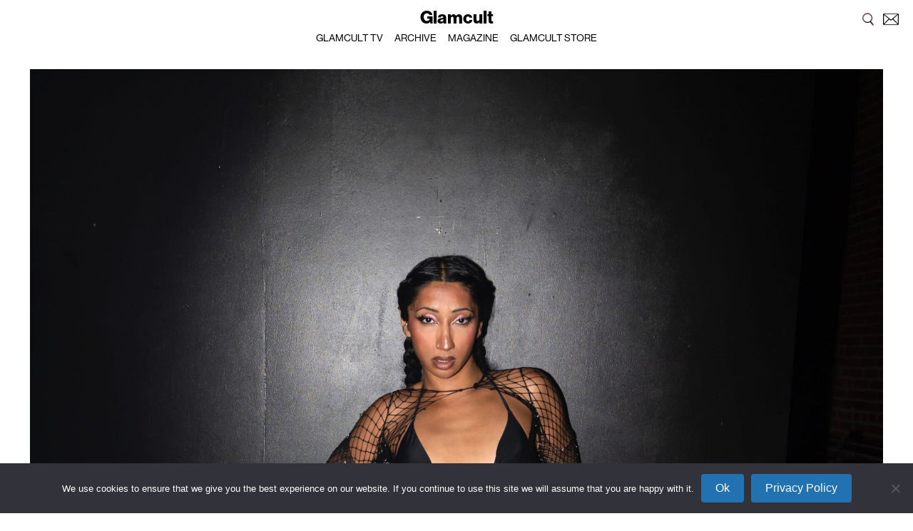

--- FILE ---
content_type: text/html; charset=UTF-8
request_url: https://www.glamcult.com/tag/elderbrook/
body_size: 15848
content:
<!DOCTYPE html>
<html lang="en">
	<head>
		<meta charset="utf-8">
		<meta name="viewport" content="width=device-width, initial-scale=1, shrink-to-fit=no">
	
		<link rel="stylesheet" href="https://stackpath.bootstrapcdn.com/bootstrap/4.3.1/css/bootstrap.min.css" integrity="sha384-ggOyR0iXCbMQv3Xipma34MD+dH/1fQ784/j6cY/iJTQUOhcWr7x9JvoRxT2MZw1T" crossorigin="anonymous">
		<link rel="stylesheet" href="/wp-content/themes/gc/css/main.css?v=2.72">
		<link rel="icon" href="https://www.glamcult.com/wp-content/themes/gc/favicon.png">
		
		<!-- Adobe font loading -->
		<link rel="stylesheet" href="https://use.typekit.net/pqp2tza.css">
		<link rel="stylesheet" href="/wp-content/themes/gc/Optimo-Genath/GenathRegular.css">
		
		<script src="https://code.jquery.com/jquery-3.4.1.min.js" integrity="sha256-CSXorXvZcTkaix6Yvo6HppcZGetbYMGWSFlBw8HfCJo=" crossorigin="anonymous"></script>
		
		<title>Glamcult</title>
		<meta name="description" content="">
		
		
		<meta name="facebook-domain-verification" content="gt8wwzbpgze0ed3e0ncalin529k3le" />
		<!-- Facebook OG -->
        <meta property="og:site_name" content="GLAMCULT.COM"/>
        <meta property="og:title" content="Broken Mirror"/>
        <meta property="og:description" content="worldwide underground"/>
        <meta property="og:type" content="website"/>
        <meta property="og:image" content="29413"/>

		<meta name='robots' content='max-image-preview:large' />
	<style>img:is([sizes="auto" i], [sizes^="auto," i]) { contain-intrinsic-size: 3000px 1500px }</style>
	<link rel='dns-prefetch' href='//cdn.jsdelivr.net' />
<link rel="alternate" type="application/rss+xml" title="Glamcult &raquo; elderbrook Tag Feed" href="https://www.glamcult.com/tag/elderbrook/feed/" />
<script type="text/javascript">
/* <![CDATA[ */
window._wpemojiSettings = {"baseUrl":"https:\/\/s.w.org\/images\/core\/emoji\/16.0.1\/72x72\/","ext":".png","svgUrl":"https:\/\/s.w.org\/images\/core\/emoji\/16.0.1\/svg\/","svgExt":".svg","source":{"concatemoji":"https:\/\/www.glamcult.com\/wp-includes\/js\/wp-emoji-release.min.js?ver=6.8.3"}};
/*! This file is auto-generated */
!function(s,n){var o,i,e;function c(e){try{var t={supportTests:e,timestamp:(new Date).valueOf()};sessionStorage.setItem(o,JSON.stringify(t))}catch(e){}}function p(e,t,n){e.clearRect(0,0,e.canvas.width,e.canvas.height),e.fillText(t,0,0);var t=new Uint32Array(e.getImageData(0,0,e.canvas.width,e.canvas.height).data),a=(e.clearRect(0,0,e.canvas.width,e.canvas.height),e.fillText(n,0,0),new Uint32Array(e.getImageData(0,0,e.canvas.width,e.canvas.height).data));return t.every(function(e,t){return e===a[t]})}function u(e,t){e.clearRect(0,0,e.canvas.width,e.canvas.height),e.fillText(t,0,0);for(var n=e.getImageData(16,16,1,1),a=0;a<n.data.length;a++)if(0!==n.data[a])return!1;return!0}function f(e,t,n,a){switch(t){case"flag":return n(e,"\ud83c\udff3\ufe0f\u200d\u26a7\ufe0f","\ud83c\udff3\ufe0f\u200b\u26a7\ufe0f")?!1:!n(e,"\ud83c\udde8\ud83c\uddf6","\ud83c\udde8\u200b\ud83c\uddf6")&&!n(e,"\ud83c\udff4\udb40\udc67\udb40\udc62\udb40\udc65\udb40\udc6e\udb40\udc67\udb40\udc7f","\ud83c\udff4\u200b\udb40\udc67\u200b\udb40\udc62\u200b\udb40\udc65\u200b\udb40\udc6e\u200b\udb40\udc67\u200b\udb40\udc7f");case"emoji":return!a(e,"\ud83e\udedf")}return!1}function g(e,t,n,a){var r="undefined"!=typeof WorkerGlobalScope&&self instanceof WorkerGlobalScope?new OffscreenCanvas(300,150):s.createElement("canvas"),o=r.getContext("2d",{willReadFrequently:!0}),i=(o.textBaseline="top",o.font="600 32px Arial",{});return e.forEach(function(e){i[e]=t(o,e,n,a)}),i}function t(e){var t=s.createElement("script");t.src=e,t.defer=!0,s.head.appendChild(t)}"undefined"!=typeof Promise&&(o="wpEmojiSettingsSupports",i=["flag","emoji"],n.supports={everything:!0,everythingExceptFlag:!0},e=new Promise(function(e){s.addEventListener("DOMContentLoaded",e,{once:!0})}),new Promise(function(t){var n=function(){try{var e=JSON.parse(sessionStorage.getItem(o));if("object"==typeof e&&"number"==typeof e.timestamp&&(new Date).valueOf()<e.timestamp+604800&&"object"==typeof e.supportTests)return e.supportTests}catch(e){}return null}();if(!n){if("undefined"!=typeof Worker&&"undefined"!=typeof OffscreenCanvas&&"undefined"!=typeof URL&&URL.createObjectURL&&"undefined"!=typeof Blob)try{var e="postMessage("+g.toString()+"("+[JSON.stringify(i),f.toString(),p.toString(),u.toString()].join(",")+"));",a=new Blob([e],{type:"text/javascript"}),r=new Worker(URL.createObjectURL(a),{name:"wpTestEmojiSupports"});return void(r.onmessage=function(e){c(n=e.data),r.terminate(),t(n)})}catch(e){}c(n=g(i,f,p,u))}t(n)}).then(function(e){for(var t in e)n.supports[t]=e[t],n.supports.everything=n.supports.everything&&n.supports[t],"flag"!==t&&(n.supports.everythingExceptFlag=n.supports.everythingExceptFlag&&n.supports[t]);n.supports.everythingExceptFlag=n.supports.everythingExceptFlag&&!n.supports.flag,n.DOMReady=!1,n.readyCallback=function(){n.DOMReady=!0}}).then(function(){return e}).then(function(){var e;n.supports.everything||(n.readyCallback(),(e=n.source||{}).concatemoji?t(e.concatemoji):e.wpemoji&&e.twemoji&&(t(e.twemoji),t(e.wpemoji)))}))}((window,document),window._wpemojiSettings);
/* ]]> */
</script>
<style id='wp-emoji-styles-inline-css' type='text/css'>

	img.wp-smiley, img.emoji {
		display: inline !important;
		border: none !important;
		box-shadow: none !important;
		height: 1em !important;
		width: 1em !important;
		margin: 0 0.07em !important;
		vertical-align: -0.1em !important;
		background: none !important;
		padding: 0 !important;
	}
</style>
<link rel='stylesheet' id='wp-block-library-css' href='https://www.glamcult.com/wp-includes/css/dist/block-library/style.min.css?ver=6.8.3' type='text/css' media='all' />
<style id='classic-theme-styles-inline-css' type='text/css'>
/*! This file is auto-generated */
.wp-block-button__link{color:#fff;background-color:#32373c;border-radius:9999px;box-shadow:none;text-decoration:none;padding:calc(.667em + 2px) calc(1.333em + 2px);font-size:1.125em}.wp-block-file__button{background:#32373c;color:#fff;text-decoration:none}
</style>
<style id='global-styles-inline-css' type='text/css'>
:root{--wp--preset--aspect-ratio--square: 1;--wp--preset--aspect-ratio--4-3: 4/3;--wp--preset--aspect-ratio--3-4: 3/4;--wp--preset--aspect-ratio--3-2: 3/2;--wp--preset--aspect-ratio--2-3: 2/3;--wp--preset--aspect-ratio--16-9: 16/9;--wp--preset--aspect-ratio--9-16: 9/16;--wp--preset--color--black: #000000;--wp--preset--color--cyan-bluish-gray: #abb8c3;--wp--preset--color--white: #ffffff;--wp--preset--color--pale-pink: #f78da7;--wp--preset--color--vivid-red: #cf2e2e;--wp--preset--color--luminous-vivid-orange: #ff6900;--wp--preset--color--luminous-vivid-amber: #fcb900;--wp--preset--color--light-green-cyan: #7bdcb5;--wp--preset--color--vivid-green-cyan: #00d084;--wp--preset--color--pale-cyan-blue: #8ed1fc;--wp--preset--color--vivid-cyan-blue: #0693e3;--wp--preset--color--vivid-purple: #9b51e0;--wp--preset--gradient--vivid-cyan-blue-to-vivid-purple: linear-gradient(135deg,rgba(6,147,227,1) 0%,rgb(155,81,224) 100%);--wp--preset--gradient--light-green-cyan-to-vivid-green-cyan: linear-gradient(135deg,rgb(122,220,180) 0%,rgb(0,208,130) 100%);--wp--preset--gradient--luminous-vivid-amber-to-luminous-vivid-orange: linear-gradient(135deg,rgba(252,185,0,1) 0%,rgba(255,105,0,1) 100%);--wp--preset--gradient--luminous-vivid-orange-to-vivid-red: linear-gradient(135deg,rgba(255,105,0,1) 0%,rgb(207,46,46) 100%);--wp--preset--gradient--very-light-gray-to-cyan-bluish-gray: linear-gradient(135deg,rgb(238,238,238) 0%,rgb(169,184,195) 100%);--wp--preset--gradient--cool-to-warm-spectrum: linear-gradient(135deg,rgb(74,234,220) 0%,rgb(151,120,209) 20%,rgb(207,42,186) 40%,rgb(238,44,130) 60%,rgb(251,105,98) 80%,rgb(254,248,76) 100%);--wp--preset--gradient--blush-light-purple: linear-gradient(135deg,rgb(255,206,236) 0%,rgb(152,150,240) 100%);--wp--preset--gradient--blush-bordeaux: linear-gradient(135deg,rgb(254,205,165) 0%,rgb(254,45,45) 50%,rgb(107,0,62) 100%);--wp--preset--gradient--luminous-dusk: linear-gradient(135deg,rgb(255,203,112) 0%,rgb(199,81,192) 50%,rgb(65,88,208) 100%);--wp--preset--gradient--pale-ocean: linear-gradient(135deg,rgb(255,245,203) 0%,rgb(182,227,212) 50%,rgb(51,167,181) 100%);--wp--preset--gradient--electric-grass: linear-gradient(135deg,rgb(202,248,128) 0%,rgb(113,206,126) 100%);--wp--preset--gradient--midnight: linear-gradient(135deg,rgb(2,3,129) 0%,rgb(40,116,252) 100%);--wp--preset--font-size--small: 13px;--wp--preset--font-size--medium: 20px;--wp--preset--font-size--large: 36px;--wp--preset--font-size--x-large: 42px;--wp--preset--spacing--20: 0.44rem;--wp--preset--spacing--30: 0.67rem;--wp--preset--spacing--40: 1rem;--wp--preset--spacing--50: 1.5rem;--wp--preset--spacing--60: 2.25rem;--wp--preset--spacing--70: 3.38rem;--wp--preset--spacing--80: 5.06rem;--wp--preset--shadow--natural: 6px 6px 9px rgba(0, 0, 0, 0.2);--wp--preset--shadow--deep: 12px 12px 50px rgba(0, 0, 0, 0.4);--wp--preset--shadow--sharp: 6px 6px 0px rgba(0, 0, 0, 0.2);--wp--preset--shadow--outlined: 6px 6px 0px -3px rgba(255, 255, 255, 1), 6px 6px rgba(0, 0, 0, 1);--wp--preset--shadow--crisp: 6px 6px 0px rgba(0, 0, 0, 1);}:where(.is-layout-flex){gap: 0.5em;}:where(.is-layout-grid){gap: 0.5em;}body .is-layout-flex{display: flex;}.is-layout-flex{flex-wrap: wrap;align-items: center;}.is-layout-flex > :is(*, div){margin: 0;}body .is-layout-grid{display: grid;}.is-layout-grid > :is(*, div){margin: 0;}:where(.wp-block-columns.is-layout-flex){gap: 2em;}:where(.wp-block-columns.is-layout-grid){gap: 2em;}:where(.wp-block-post-template.is-layout-flex){gap: 1.25em;}:where(.wp-block-post-template.is-layout-grid){gap: 1.25em;}.has-black-color{color: var(--wp--preset--color--black) !important;}.has-cyan-bluish-gray-color{color: var(--wp--preset--color--cyan-bluish-gray) !important;}.has-white-color{color: var(--wp--preset--color--white) !important;}.has-pale-pink-color{color: var(--wp--preset--color--pale-pink) !important;}.has-vivid-red-color{color: var(--wp--preset--color--vivid-red) !important;}.has-luminous-vivid-orange-color{color: var(--wp--preset--color--luminous-vivid-orange) !important;}.has-luminous-vivid-amber-color{color: var(--wp--preset--color--luminous-vivid-amber) !important;}.has-light-green-cyan-color{color: var(--wp--preset--color--light-green-cyan) !important;}.has-vivid-green-cyan-color{color: var(--wp--preset--color--vivid-green-cyan) !important;}.has-pale-cyan-blue-color{color: var(--wp--preset--color--pale-cyan-blue) !important;}.has-vivid-cyan-blue-color{color: var(--wp--preset--color--vivid-cyan-blue) !important;}.has-vivid-purple-color{color: var(--wp--preset--color--vivid-purple) !important;}.has-black-background-color{background-color: var(--wp--preset--color--black) !important;}.has-cyan-bluish-gray-background-color{background-color: var(--wp--preset--color--cyan-bluish-gray) !important;}.has-white-background-color{background-color: var(--wp--preset--color--white) !important;}.has-pale-pink-background-color{background-color: var(--wp--preset--color--pale-pink) !important;}.has-vivid-red-background-color{background-color: var(--wp--preset--color--vivid-red) !important;}.has-luminous-vivid-orange-background-color{background-color: var(--wp--preset--color--luminous-vivid-orange) !important;}.has-luminous-vivid-amber-background-color{background-color: var(--wp--preset--color--luminous-vivid-amber) !important;}.has-light-green-cyan-background-color{background-color: var(--wp--preset--color--light-green-cyan) !important;}.has-vivid-green-cyan-background-color{background-color: var(--wp--preset--color--vivid-green-cyan) !important;}.has-pale-cyan-blue-background-color{background-color: var(--wp--preset--color--pale-cyan-blue) !important;}.has-vivid-cyan-blue-background-color{background-color: var(--wp--preset--color--vivid-cyan-blue) !important;}.has-vivid-purple-background-color{background-color: var(--wp--preset--color--vivid-purple) !important;}.has-black-border-color{border-color: var(--wp--preset--color--black) !important;}.has-cyan-bluish-gray-border-color{border-color: var(--wp--preset--color--cyan-bluish-gray) !important;}.has-white-border-color{border-color: var(--wp--preset--color--white) !important;}.has-pale-pink-border-color{border-color: var(--wp--preset--color--pale-pink) !important;}.has-vivid-red-border-color{border-color: var(--wp--preset--color--vivid-red) !important;}.has-luminous-vivid-orange-border-color{border-color: var(--wp--preset--color--luminous-vivid-orange) !important;}.has-luminous-vivid-amber-border-color{border-color: var(--wp--preset--color--luminous-vivid-amber) !important;}.has-light-green-cyan-border-color{border-color: var(--wp--preset--color--light-green-cyan) !important;}.has-vivid-green-cyan-border-color{border-color: var(--wp--preset--color--vivid-green-cyan) !important;}.has-pale-cyan-blue-border-color{border-color: var(--wp--preset--color--pale-cyan-blue) !important;}.has-vivid-cyan-blue-border-color{border-color: var(--wp--preset--color--vivid-cyan-blue) !important;}.has-vivid-purple-border-color{border-color: var(--wp--preset--color--vivid-purple) !important;}.has-vivid-cyan-blue-to-vivid-purple-gradient-background{background: var(--wp--preset--gradient--vivid-cyan-blue-to-vivid-purple) !important;}.has-light-green-cyan-to-vivid-green-cyan-gradient-background{background: var(--wp--preset--gradient--light-green-cyan-to-vivid-green-cyan) !important;}.has-luminous-vivid-amber-to-luminous-vivid-orange-gradient-background{background: var(--wp--preset--gradient--luminous-vivid-amber-to-luminous-vivid-orange) !important;}.has-luminous-vivid-orange-to-vivid-red-gradient-background{background: var(--wp--preset--gradient--luminous-vivid-orange-to-vivid-red) !important;}.has-very-light-gray-to-cyan-bluish-gray-gradient-background{background: var(--wp--preset--gradient--very-light-gray-to-cyan-bluish-gray) !important;}.has-cool-to-warm-spectrum-gradient-background{background: var(--wp--preset--gradient--cool-to-warm-spectrum) !important;}.has-blush-light-purple-gradient-background{background: var(--wp--preset--gradient--blush-light-purple) !important;}.has-blush-bordeaux-gradient-background{background: var(--wp--preset--gradient--blush-bordeaux) !important;}.has-luminous-dusk-gradient-background{background: var(--wp--preset--gradient--luminous-dusk) !important;}.has-pale-ocean-gradient-background{background: var(--wp--preset--gradient--pale-ocean) !important;}.has-electric-grass-gradient-background{background: var(--wp--preset--gradient--electric-grass) !important;}.has-midnight-gradient-background{background: var(--wp--preset--gradient--midnight) !important;}.has-small-font-size{font-size: var(--wp--preset--font-size--small) !important;}.has-medium-font-size{font-size: var(--wp--preset--font-size--medium) !important;}.has-large-font-size{font-size: var(--wp--preset--font-size--large) !important;}.has-x-large-font-size{font-size: var(--wp--preset--font-size--x-large) !important;}
:where(.wp-block-post-template.is-layout-flex){gap: 1.25em;}:where(.wp-block-post-template.is-layout-grid){gap: 1.25em;}
:where(.wp-block-columns.is-layout-flex){gap: 2em;}:where(.wp-block-columns.is-layout-grid){gap: 2em;}
:root :where(.wp-block-pullquote){font-size: 1.5em;line-height: 1.6;}
</style>
<link rel='stylesheet' id='cookie-notice-front-css' href='https://www.glamcult.com/wp-content/plugins/cookie-notice/css/front.min.css?ver=2.5.7' type='text/css' media='all' />
<link rel='stylesheet' id='wpstream-style-css' href='https://www.glamcult.com/wp-content/plugins/wpstream/public//css/wpstream_style.css?ver=4.8' type='text/css' media='all' />
<link rel='stylesheet' id='video-js.min-css' href='https://www.glamcult.com/wp-content/plugins/wpstream/public/css/video-js.css?ver=4.8' type='text/css' media='all' />
<link rel='stylesheet' id='videojs-wpstream-player-css' href='https://www.glamcult.com/wp-content/plugins/wpstream/public/css/videojs-wpstream.css?ver=4.8.1761184794' type='text/css' media='all' />
<link rel='stylesheet' id='wpstream-integrations-css' href='https://www.glamcult.com/wp-content/plugins/wpstream/integrations/css/integrations.css?ver=4.8' type='text/css' media='all' />
<link rel='stylesheet' id='wpstream_front_style-css' href='https://www.glamcult.com/wp-content/plugins/wpstream/admin/css/wpstream-admin.css?ver=4.8' type='text/css' media='all' />
<link rel='stylesheet' id='wpstream-broadcaster-css-css' href='https://www.glamcult.com/wp-content/plugins/wpstream/public/css/broadcaster.css?ver=1761184794' type='text/css' media='all' />
<script type="text/javascript" id="cookie-notice-front-js-before">
/* <![CDATA[ */
var cnArgs = {"ajaxUrl":"https:\/\/www.glamcult.com\/wp-admin\/admin-ajax.php","nonce":"152ac396f7","hideEffect":"fade","position":"bottom","onScroll":false,"onScrollOffset":100,"onClick":false,"cookieName":"cookie_notice_accepted","cookieTime":2592000,"cookieTimeRejected":2592000,"globalCookie":false,"redirection":true,"cache":true,"revokeCookies":false,"revokeCookiesOpt":"automatic"};
/* ]]> */
</script>
<script type="text/javascript" src="https://www.glamcult.com/wp-content/plugins/cookie-notice/js/front.min.js?ver=2.5.7" id="cookie-notice-front-js"></script>
<script type="text/javascript" src="https://vjs.zencdn.net/8.20.0/video.min.js?ver=1" id="video.min-js"></script>
<script type="text/javascript" src="https://www.glamcult.com/wp-includes/js/jquery/jquery.min.js?ver=3.7.1" id="jquery-core-js"></script>
<script type="text/javascript" src="https://www.glamcult.com/wp-includes/js/jquery/jquery-migrate.min.js?ver=3.4.1" id="jquery-migrate-js"></script>
<link rel="https://api.w.org/" href="https://www.glamcult.com/wp-json/" /><link rel="alternate" title="JSON" type="application/json" href="https://www.glamcult.com/wp-json/wp/v2/tags/1117" /><link rel="EditURI" type="application/rsd+xml" title="RSD" href="https://www.glamcult.com/xmlrpc.php?rsd" />
<meta name="generator" content="WordPress 6.8.3" />
 
	</head>
	
	<body data-rsssl=1 style="background-color:#ffffff">
<style>
	.logo {
		font-family: "neue-haas-grotesk-display";
		font-size: 21px;
		font-size: 25px;
		line-height: 38px;
		text-decoration: none;
		color: #000;
		font-weight: 800;
	}
	
	.logo:hover {
		color:#000;
	}
	
	.dropdown {
		width:100%;
		position: relative;
		display: inline-block;
	}
	
	.dropdown_header_content {
		width:100%;
		text-align: center;
	}
	
	.dropdown_content {
		display: none;
		position: absolute;
		background-color: #FFF;
		width:100%;
		z-index: 1;
		text-align:center;
		margin-top:-8px;
	}
	
		.dropdown_content ul {
			list-style-type: none;
			margin: 0;
			padding: 0;		
		}
	
		.dropdown_content li {
			margin: 0;
			padding: 0;
			display: inline;
			line-height: 100%;
		}
		
		.dropdown_content a {
			font-family: "neue-haas-grotesk-display";
			font-size: 14px;
			font-weight:500;
			text-transform: uppercase;
			margin-left: 6px;
			margin-right: 6px;
			color: #000;
			text-decorartion: none;
		}
	
	.dropdown:hover .dropdown_content {
		display: inline-block;
	}
	
	.dropdown_content2 {
		display: none;
		position: absolute;
		background-color: #FFF;
		width:100%;
		z-index: 1;
		text-align:center;
		padding-bottom: 7px;		
	}
	
		.dropdown_content2 ul {
			list-style-type: none;
			margin: 0;
			padding: 0;		
		}
	
		.dropdown_content2 li {
			margin: 0;
			padding: 0;
			display: inline;
		}
		
		.dropdown_content2 a {
			font-family: "neue-haas-grotesk-display";
			font-size: 14px;
			font-weight:500;
			text-transform: uppercase;
			margin-left: 8px;
			margin-right: 8px;
			color: #000;
			text-decorartion: none;
		}
		
		.sub:hover .dropdown_content2 {
			display: block;
		}
		
		
		
		.dropdown_content {
			display:block;
		}
		
		.logo:hover .dropdown_content {
			display:block;
		}
		
		
		
		.newsletterlink {
			font-family: "neue-haas-grotesk-display";
			font-size: 14px;
			font-weight:500;
			text-transform: uppercase;
			color: #000;
			text-decorartion: none;
			float:right; 
			margin-right:70px;
		}
		
		.newsletterlink:hover {
			color:#000;
		}
		
</style>



<!-- FIXED navigation logo header, hidden on MD and smaller-->
<div class="container-fluid fixed-top p-0 d-none d-lg-block" style="max-width:100%;">
	<div class="row no-gutters">
		<div class="col-12">
			<div class="header_bar" style="padding-top:5px;">
				
				<div style="position:fixed; z-index:10; right:20px; top:12px;">
					<a href="/archive"><img src="/wp-content/themes/gc/gfx/search-icon.png" style="width:22px;"></a>
					<a href='/#newsletter' data-toggle='modal' data-target='#newsletter'><img src="/wp-content/themes/gc/gfx/newsletter.png" style="width:22px; margin-left:6px;"></a>
				</div>	
				
				<div class="dropdown">
					<div class="dropdown_header_content">
					<a href="/" class="logo">Glamcult</a>
					</div>
						
					<div class="dropdown_content a" style="padding-top:5px; padding-bottom:9px;">
						<ul>
							<li><a href="/tv" target="_self">GLAMCULT TV</a></li>
							<li><a href="/archive" target="_self">ARCHIVE</a></li>
							<li><a href="https://shop.glamcult.com/collections/magazine" target="_blank">MAGAZINE</a></li>
							<li><a href="https://shop.glamcult.com" target="_blank">GLAMCULT STORE</a></li>
							
						</ul>
					</div>
				</div>
				
				
			</div>
		</div>
	</div>
</div>



<!-- FIXED navigation logo header, visible on XS, MD -->
<div class="container-fluid fixed-top p-0 d-block d-lg-none" style="max-width:100%;">
	<div class="row no-gutters">
		<div class="col-12">
			<div class="header_bar" style="padding-top:5px;">
				
				<!--
				<div style="position:fixed; z-index:10; right:20px; top:13px;"><a href="/archive"><img src="/wp-content/themes/gc/gfx/search-icon.png" style="width:22px;"></a></div>	
				-->
				
				<div class="dropdown">
					<div class="dropdown_header_content">
					<a href="/" class="logo">Glamcult</a>
					</div>
						
					<div class="dropdown_content a" style="padding-top:5px; padding-bottom:9px;">
						<ul>
							<li><a href="/tv" target="_self">GLAMCULT TV</a></li>
							<li><a href="/archive" target="_self">ARCHIVE</a></li>
							<li><a href="https://shop.glamcult.com/collections/magazine" target="_blank">MAGAZINE</a></li>
							<li><a href="https://shop.glamcult.com" target="_blank">STORE</a></li>
						</ul>
					</div>
				</div>
				
			</div>
		</div>
	</div>
</div>


<div style="height:72px; width:100%;"></div>


<!-- FIXED navigation logo header -->

<!-- code voor navigatie fade in/out scroll -->
<script>
$(window).scroll(function() {
  if ($(this).scrollTop() > 0) {
    $('.a').fadeOut();
  } else {
    $('.a').fadeIn();
  }
});

$('.header_bar').hover(function() {
   $('.a').fadeIn();
});
</script>



<!-- Home Banner -->





<style>
.wrapper {
  height: auto;
  position: relative;
  width: 100%;
}

.wrapper a img {
  height: auto;
  width: 100%;
}

.wrapper a span.text {
  height: 100%;
  left: 0;
  position: absolute;
  text-align: center;
  top: 0;
  width: 100%;
  display: flex;
  justify-content: center;
  align-items: center;
}

.wrapper a span.text span {
  color: #fff;
  font-size: 20px;
  font-weight: bold;
  line-height: 1.25
}
</style>

<div class="testindicators"><b style="font-size:20px;">LP04</b><br>header: LP04_header_1--1</div>


<div class="blockpadding" style="background-color:;">
	<div class="container-fluid">
		<div class="row">
			<div class="col-12">
				<div class="wrapper">
				  <a href="https://www.glamcult.com/articles/in-conversation-with-armana-khan/">
				  	<img src="https://www.glamcult.com/wp-content/uploads/2026/01/4Z3A1930-scaled.jpg" style="width:100%;">			    
				  	<span class="text"><h1 class="LP04_header_1--1" style="color:#ffffff">In conversation with Armana Khan</h1></span>
				  </a>
				</div>			
				
				<div class="LP04_credits" style="z-index:10; position:absolute; width:100%; bottom:20px; text-align:center; color:"></div>
			</div>
		</div>
	</div>
</div>

<div class="testindicators"><b style="font-size:20px;">SP01</b><br>post-id: 90470<br>header: SP01_header_1--1<br>intro: SP01_intro_1--1</div>
<div class="blockpadding" style="background-color:#000000;">
	<div class="container-fluid">
		<div class="row">
			<div class="col-12 col-md-4 order-md-1">
				<div class="SP01_block_image">
				<a href="https://www.glamcult.com/visual-essay/90470/"><img src="https://www.glamcult.com/wp-content/uploads/2026/01/030-Large.jpeg" style="width:100%;"></a>	
				</div>
			</div>
			<div class="col-12 col-md-8">
				<div class="SP01_block_content">
				<a href="https://www.glamcult.com/visual-essay/90470/"><h1 class="SP01_header_1--1" style="color:#ffffff">KIDILL presents FW26</h1></a>
				<div class="SP01_intro_1--1" style="color:#ffffff">
				Kidill felt like a seamless mixture of harsh and soft: the collection felt angrily cute. Like an apocalyptic post-punk forest-rave threw up and somehow got covered in warm sunshine and pink glitter. The sight of a new sun softening the party’s (-or life’s) anarchy. Safety pins and tracksuits carrying us through the night, left with rips, patches and happy memories. If life’s a rave, heaven must be the after-party.<br><a href="https://www.glamcult.com/visual-essay/90470/" class="readmore" style="color:#ffffff">Read More</a>
				</div>
				
				</div>
			</div>
		</div>
	</div>
</div>

<div class="testindicators"><b style="font-size:20px;">SP01</b><br>post-id: 90457<br>header: SP01_header_1--1<br>intro: SP01_intro_1--1</div>
<div class="blockpadding" style="background-color:;">
	<div class="container-fluid">
		<div class="row">
			<div class="col-12 col-md-4 ">
				<div class="SP01_block_image">
				<a href="https://www.glamcult.com/articles/courtesy-erika-de-casier-rework-youre-not-alone/"><img src="https://www.glamcult.com/wp-content/uploads/2026/01/Erika-De-Casier-by-Amy-Peskett-_-Courtesy-by-Luke-Abby.jpg" style="width:100%;"></a>	
				</div>
			</div>
			<div class="col-12 col-md-8">
				<div class="SP01_block_content">
				<a href="https://www.glamcult.com/articles/courtesy-erika-de-casier-rework-youre-not-alone/"><h1 class="SP01_header_1--1" style="color:#000">Courtesy &amp; Erika de Casier rework “You’re Not Alone”</h1></a>
				<div class="SP01_intro_1--1" style="color:#000">
				<span style="font-weight: 400">On her newly released </span><a href="https://soundcloud.com/courtesy707/feat-erika-de-casier-dance-review"><i><span style="font-weight: 400">Dance Review</span></i><span style="font-weight: 400"> version of </span><i><span style="font-weight: 400">You’re Not Alone</span></i></a><span style="font-weight: 400">, the artists remix their ambient cover of the ’90s UK dance classic into club-ready euphoria. </span><br><a href="https://www.glamcult.com/articles/courtesy-erika-de-casier-rework-youre-not-alone/" class="readmore" style="color:#000">Read More</a>
				</div>
				
				</div>
			</div>
		</div>
	</div>
</div>

<div class="testindicators"><b style="font-size:20px;">SP01</b><br>post-id: 90419<br>header: SP01_header_1--1<br>intro: SP01_intro_1--1</div>
<div class="blockpadding" style="background-color:#0a0a0a;">
	<div class="container-fluid">
		<div class="row">
			<div class="col-12 col-md-4 order-md-1">
				<div class="SP01_block_image">
				<a href="https://www.glamcult.com/articles/required-attendance-the-most-iconic-exhibitions-to-visit-in-2026/"><img src="https://www.glamcult.com/wp-content/uploads/2026/01/L03662_10-e1768932264764.jpeg" style="width:100%;"></a>	
				</div>
			</div>
			<div class="col-12 col-md-8">
				<div class="SP01_block_content">
				<a href="https://www.glamcult.com/articles/required-attendance-the-most-iconic-exhibitions-to-visit-in-2026/"><h1 class="SP01_header_1--1" style="color:#ffffff">Required attendance: these are the exhibitions worth leaving your bed for this season</h1></a>
				<div class="SP01_intro_1--1" style="color:#ffffff">
				<span style="font-weight: 400">While your mind is rested and porous, this is the moment to feed it well. These exhibitions gather artists who are our all-time muses, timeless influences, taste shapers. As loyal inhabitants of the worldwide underground, we still sometimes have to turn to our totemic figures who ingrained themselves into our collective creative DNA.</span><br><a href="https://www.glamcult.com/articles/required-attendance-the-most-iconic-exhibitions-to-visit-in-2026/" class="readmore" style="color:#ffffff">Read More</a>
				</div>
				
				</div>
			</div>
		</div>
	</div>
</div>


<div class="testindicators"><b style="font-size:20px;">LP01</b><br>header: LP01_header_1--1</div>

<div class="blockpadding" style="background-color:#ffffff;">
	<div class="container-fluid">
		<div class="row">
			<div class="col-12">
				<div class="LP01_block_image">
				<a href="https://www.glamcult.com/articles/six-packs-on-ice-dsquared2s-fw26-runway/">
				<img src="https://www.glamcult.com/wp-content/uploads/2026/01/‎D2-overlay.‎007.jpeg" style="width:100%;">
				</a>
				</div>
			</div>
		</div>
		
		<div class="hspacer d-none d-lg-block"></div>
		<div class="hspacer"></div>
		
		<div class="row">
			<div class="col-10 offset-1">
				<div class="LP01_block_content">
				<a href="https://www.glamcult.com/articles/six-packs-on-ice-dsquared2s-fw26-runway/"><h1 class="LP01_header_1--1" style="color:#000">Six-Packs on Ice: Dsquared2’s FW26 runway</h1></a>
				<h2 class="LP01_header_2--1" style="color:#000"></h2>	
				
					
					
				<a href="https://www.glamcult.com/articles/six-packs-on-ice-dsquared2s-fw26-runway/" class="readmore" style="color:#000">Read More</a>	
				
					
				</div>
			</div>
		</div>
	</div>
</div>




<div class="testindicators"><b style="font-size:20px;">LP02</b><br>header: LP02_header_1--1<br>intro: LP02_intro_1--1</div>

<div class="blockpadding" style="background-color:#bfbfbf;">
	<div class="container-fluid">
		<div class="row">
			<div class="col-12 col-md-6">
				<div class="LP02_block_image">
				<a href="https://www.glamcult.com/articles/90282/"><img src="https://www.glamcult.com/wp-content/uploads/2026/01/SnapInsta.to_605814747_18548005393063614_6670879669813962925_n-Large.jpeg" style="width:100%;"></a>
				</div>
			</div>
			<div class="col-6 d-none d-md-block">
				<div class="LP02_block_image">
				<a href="https://www.glamcult.com/articles/90282/"><img src="https://www.glamcult.com/wp-content/uploads/2026/01/SnapInsta.to_605749696_18547599211063614_2547764010529849703_n-Large.jpeg" style="width:100%;"></a>
				</div>
			</div>
		</div>
		
		<div class="hspacer d-none d-md-block"></div>
		<div class="hspacer d-none d-md-block"></div>
		
		<div class="row">
			<div class="col-md-12">
				<div class="LP02_block_content">
				<a href="https://www.glamcult.com/articles/90282/"><h1 class="LP02_header_1--1" style="color:#ffffff">Meet Nastyamasha: the twins making officewear see-through</h1></a>
				<div class="LP02_intro_1--1" style="color:#ffffff">
				<b>NastyaMasha is the brainchild of twin sisters who are just about attached at the hip. Their clothes live somewhere between girl-coded officewear and nightwear that wandered into daylight: mesh, crochet, ties, slips, soft materials flirt with structure, constriction dissolves into play. We caught up with the siblings to talk about building a brand as a tiny two-person team.</b><br>
				<a href="https://www.glamcult.com/articles/90282/" class="readmore" style="color:#ffffff">Read More</a>	
							
				</div>

				</div>
			</div>
		</div>
	</div>
</div>




<div style="width:100%; background-color:red; text-align: center; font-size:13px;" class="testindicators"><b style="font-size:20px;">MP01<br>post-id: 90372</b></div>

<div class="blockpadding" style="background-color:#ffffff;">
	<div class="container-fluid ddd-none ddd-md-block">
		<div class="row">
			
			<!-- 1 = image left when not mobile -->
			<div class="col-md-6 ">
				
				<!-- spacer mobiel -->
				<div style="height:20px; width:100%;" class="d-block d-lg-none"></div>
				
				<div style="width:100%;">
				<a href="https://www.glamcult.com/tv/glamcult-tv-sudan-archives/"><img src="https://www.glamcult.com/wp-content/uploads/2026/01/Sudan-Archives-Glamcult-TV.jpg" style="width:100%;"></a>
				</div>
			</div>
			
			
			<div class="col-md-6">
				<div class="MP01_block_content">
								<a href="https://www.glamcult.com/tv/glamcult-tv-sudan-archives/"><h1 class="MP01_header_1" style="color:#0a0a0a">SUDAN ARCHIVES</h1></a>
								
					<div class="MP01_intro_1" style="color:#0a0a0a">
					Sudan Archives performs "SHE'S GOT PAIN", as always reshaping the possibilities of the instrument. The genre-defying violinist, vocalist, and producer, self-taught and rule-averse, pulls from fiddle traditions, R&amp;B, and experimental electronics to build songs that feel ancient and futuristic at the same time.<br>	
					
										<a href="https://www.glamcult.com/tv/glamcult-tv-sudan-archives/"><div class="readmore" style="color:#0a0a0a; margin-top:10px;">Watch Here</div></a>
					
										</div>
				
				</div>
			</div>
		</div>
	</div>
</div>

		

<div class="testindicators"><b style="font-size:20px;">SP01</b><br>post-id: 90357<br>header: SP01_header_1--1<br>intro: SP01_intro_1--1</div>
<div class="blockpadding" style="background-color:#e0e0e0;">
	<div class="container-fluid">
		<div class="row">
			<div class="col-12 col-md-4 order-md-1">
				<div class="SP01_block_image">
				<a href="https://www.glamcult.com/articles/pilar-zeta-opens-mirror-gate-ii/"><img src="https://www.glamcult.com/wp-content/uploads/2026/01/Pilar-Zeta-Mirror-Gate-II-Press-Shot-1-by-Christophe-Coenon-scaled.jpg" style="width:100%;"></a>	
				</div>
			</div>
			<div class="col-12 col-md-8">
				<div class="SP01_block_content">
				<a href="https://www.glamcult.com/articles/pilar-zeta-opens-mirror-gate-ii/"><h1 class="SP01_header_1--1" style="color:#000"><span style="font-weight: 400">Pilar Zeta's Mirror Gate II on show at Place du Louvre, Paris</span></h1></a>
				<div class="SP01_intro_1--1" style="color:#000">
				<span style="font-weight: 400">Reframing space, heritage, and reality, Mirror Gate II acts as a mediator between the Egyptian wing of the Louvre and our contemporary world whirring about outside.  Curated by  Stéphane Ruffier-Meray, Zeta’s works stands alongside a rotating exhibition, </span><i><span style="font-weight: 400">Égypte mystérieuse</span></i><span style="font-weight: 400"> at the Carrousel du Louvre, where photographers Mahmoud Hawary and Mohamed Kamal offer a poetic, contemporary gaze on Egypt today. </span><br><a href="https://www.glamcult.com/articles/pilar-zeta-opens-mirror-gate-ii/" class="readmore" style="color:#000">Read More</a>
				</div>
				
				</div>
			</div>
		</div>
	</div>
</div>


<div class="testindicators"><b style="font-size:20px;">LP01</b><br>header: LP01_header_1--1</div>

<div class="blockpadding" style="background-color:;">
	<div class="container-fluid">
		<div class="row">
			<div class="col-12">
				<div class="LP01_block_image">
				<a href="https://www.glamcult.com/articles/in-conversation-with-fka-twigs/">
				<img src="https://www.glamcult.com/wp-content/uploads/2019/12/TWIGS_ED_Shot_09_0013.jpg" style="width:100%;">
				</a>
				</div>
			</div>
		</div>
		
		<div class="hspacer d-none d-lg-block"></div>
		<div class="hspacer"></div>
		
		<div class="row">
			<div class="col-10 offset-1">
				<div class="LP01_block_content">
				<a href="https://www.glamcult.com/articles/in-conversation-with-fka-twigs/"><h1 class="LP01_header_1--1" style="color:#000">Happy Birthday, FKA twigs!</h1></a>
				<h2 class="LP01_header_2--1" style="color:#000">A throwback to our 2019 cover interview with the intergalactic it-girl</h2>	
				
					
					
				<a href="https://www.glamcult.com/articles/in-conversation-with-fka-twigs/" class="readmore" style="color:#000">Read More</a>	
				
					
				</div>
			</div>
		</div>
	</div>
</div>

<div class="testindicators"><b style="font-size:20px;">LP03</b><br>header: LP03_header_1--1<br>intro: LP03_intro_1--1</div>

<div class="blockpadding" style="background-color:#bfbfbf;">
	<div class="container-fluid">
		<div class="row">
			<div class="col-12 col-md-6 offset-md-3">
				<div class="LP03_block_image">
				<a href="https://www.glamcult.com/articles/a-levis-campaign-but-its-a-dev-hynes-take-over/">	
				<img src="https://www.glamcult.com/wp-content/uploads/2026/01/26_H1_BB-Grunge-Dev_205R0006566_RGB-Large.jpeg" style="width:100%;">
				</a>	
				</div>
			</div>
		</div>
		
		<div class="hspacer d-none d-md-block"></div>
		<div class="hspacer d-none d-md-block"></div>
		
		<div class="row">
			<div class="col-12">
				<div class="LP03_block_content">
				<a href="https://www.glamcult.com/articles/a-levis-campaign-but-its-a-dev-hynes-take-over/"><h1 class="LP03_header_1--1" style="color:#ffffff">A Levi’s campaign but it’s a Dev Hynes take-over</h1></a>
				<div class="LP03_intro_1--1" style="color:#ffffff">
				For their SS2026 campaign, Levi’s wanted a <i>cool person</i> to creatively direct. Naturally, that person was Dev Hynes.	
				</div>
	
				<a href="https://www.glamcult.com/articles/a-levis-campaign-but-its-a-dev-hynes-take-over/" class="readmore" style="color:#ffffff">Read More</a>
				</div>
			</div>
		</div>
	</div>
</div>

<div style="width:100%; background-color:red; text-align: center; font-size:13px;" class="testindicators"><b style="font-size:20px;">MP01<br>post-id: 90319</b></div>

<div class="blockpadding" style="background-color:;">
	<div class="container-fluid ddd-none ddd-md-block">
		<div class="row">
			
			<!-- 1 = image left when not mobile -->
			<div class="col-md-6 order-md-2">
				
				<!-- spacer mobiel -->
				<div style="height:20px; width:100%;" class="d-block d-lg-none"></div>
				
				<div style="width:100%;">
				<a href="https://www.glamcult.com/articles/juergen-teller-and-rick-owens-are-promoting-unlimited-love/"><img src="https://www.glamcult.com/wp-content/uploads/2026/01/PROMOTING-UNLIMITED-LOVE_MONCLER-RICK-OWENS_PHOTOGRAPHED-BY-JUERGEN-TELLER6-scaled-1.webp" style="width:100%;"></a>
				</div>
			</div>
			
			
			<div class="col-md-6">
				<div class="MP01_block_content">
								<a href="https://www.glamcult.com/articles/juergen-teller-and-rick-owens-are-promoting-unlimited-love/"><h1 class="MP01_header_1" style="color:#000">Juergen Teller and Rick Owens are 'Promoting Unlimited Love'</h1></a>
								
					<div class="MP01_intro_1" style="color:#000">
					<span style="font-weight: 400">Seeing Juergen Teller and Michèle Lamy lock lips in a saliva-forward smooch was not on our 2026 bingo card — and yet, in the context of Rick Owens, it somehow feels… inevitable. The latest Rick Owens x Moncler campaign is a fever-dream borderline-cult polycule made flesh: a quadrilateral, bidirectional artist-to-muse devotion.</span><br>	
					
						
		
					<a href="https://www.glamcult.com/articles/juergen-teller-and-rick-owens-are-promoting-unlimited-love/"><div class="readmore" style="color:#000; margin-top:10px;">Read More</div></a>
										</div>
				
				</div>
			</div>
		</div>
	</div>
</div>

		

<div class="testindicators"><b style="font-size:20px;">SP01</b><br>post-id: 90276<br>header: SP01_header_1--2<br>intro: SP01_intro_1--1</div>
<div class="blockpadding" style="background-color:#0a0a0a;">
	<div class="container-fluid">
		<div class="row">
			<div class="col-12 col-md-4 ">
				<div class="SP01_block_image">
				<a href="https://www.glamcult.com/articles/arlo-park-teaches-us-how-to-yearn-on-her-new-single-2sided/"><img src="https://www.glamcult.com/wp-content/uploads/2026/01/LEAD_ArloParks_JoshuaGordon-scaled.jpg" style="width:100%;"></a>	
				</div>
			</div>
			<div class="col-12 col-md-8">
				<div class="SP01_block_content">
				<a href="https://www.glamcult.com/articles/arlo-park-teaches-us-how-to-yearn-on-her-new-single-2sided/"><h1 class="SP01_header_1--2" style="color:#ffffff">Arlo Park teaches us how to yearn on her new single, 2SIDED</h1></a>
				<div class="SP01_intro_1--1" style="color:#ffffff">
				<span style="font-weight: 400">Few can sing through the heartache of yearning like <a href="https://www.instagram.com/arlo.parks?utm_source=ig_web_button_share_sheet&amp;igsh=ZDNlZDc0MzIxNw==">Arlo Parks</a>. On her new single <em>2SIDED</em> the English indie pop songstress keeps it delicately undone under subdued high hats and hushed synths. </span><br><a href="https://www.glamcult.com/articles/arlo-park-teaches-us-how-to-yearn-on-her-new-single-2sided/" class="readmore" style="color:#ffffff">Read More</a>
				</div>
				
				</div>
			</div>
		</div>
	</div>
</div>


<div class="testindicators"><b style="font-size:20px;">LP01</b><br>header: LP01_header_1--1</div>

<div class="blockpadding" style="background-color:#bababa;">
	<div class="container-fluid">
		<div class="row">
			<div class="col-12">
				<div class="LP01_block_image">
				<a href="https://www.glamcult.com/articles/generation-glamcult-yomna-el-beyaly/">
				<img src="https://www.glamcult.com/wp-content/uploads/2026/01/Cairene-Girl-2021-Large.jpeg" style="width:100%;">
				</a>
				</div>
			</div>
		</div>
		
		<div class="hspacer d-none d-lg-block"></div>
		<div class="hspacer"></div>
		
		<div class="row">
			<div class="col-10 offset-1">
				<div class="LP01_block_content">
				<a href="https://www.glamcult.com/articles/generation-glamcult-yomna-el-beyaly/"><h1 class="LP01_header_1--1" style="color:#000">Yomna El Beyaly: the photographer you wanna run errands with</h1></a>
				<h2 class="LP01_header_2--1" style="color:#000"></h2>	
				
					
					
				<a href="https://www.glamcult.com/articles/generation-glamcult-yomna-el-beyaly/" class="readmore" style="color:#000">Read More</a>	
				
					
				</div>
			</div>
		</div>
	</div>
</div>


<div class="testindicators"><b style="font-size:20px;">SP02</b><br>post-id: 90241<br>header: SP02_header_1--1<br>intro: SP02_intro_1--1</div>

<div class="blockpadding" style="background-color:;">
	<div class="container-fluid">
		<div class="row">
			<div class="col-12 col-md-3 ">
				<div class="SP02_block_image">
				<a href="https://www.glamcult.com/articles/g-star-enters-their-research-era/"><img src="https://www.glamcult.com/wp-content/uploads/2026/01/GSTAR-F26-23-Large.jpeg" style="width:100%;"></a>	
				</div>
			</div>
			<div class="col-12 col-md-3 d-none d-md-block ">
				<div class="SP02_block_image">
				<a href="https://www.glamcult.com/articles/g-star-enters-their-research-era/"><img src="https://www.glamcult.com/wp-content/uploads/2026/01/GSTAR-F26-5-Large.jpeg" style="width:100%;"></a>
				</div>
			</div>
			<div class="col-12 col-md-6">
				<div class="SP02_block_content">
				<a href="https://www.glamcult.com/articles/g-star-enters-their-research-era/"><h1 class="SP02_header_1--1" style="color:#000">G-Star enters their research era</h1></a>
				
				<div class="SP02_intro_1--1" style="color:#000">
				<span style="font-weight: 400">As the snow slowed Amsterdam’s city streets outside last Wednesday, <a href="https://www.instagram.com/gstarraw/">G-Star</a> was inside and just getting started. Dutch-Caribbean designers <a href="https://www.instagram.com/rushemybotter?utm_source=ig_web_button_share_sheet&amp;igsh=ZDNlZDc0MzIxNw==">Rushemy Botter</a> and <a href="https://www.instagram.com/lisiherrebrugh?utm_source=ig_web_button_share_sheet&amp;igsh=ZDNlZDc0MzIxNw==">Lisi Herrebrugh</a> have officially clocked in as G-Star’s new creative directors, and instead of reviving Y2K flashbacks, they’re giving denim a new future-facing look. Presented inside G-Star’s Amsterdam headquarters (and subtly designed by Rem Koolhaas), the </span><i><span style="font-weight: 400">FW26 RAW RESEARCH</span></i><span style="font-weight: 400"> framed denim as a material to be engineered as Botter and Herrebrugh stripped the spectacle back to its bones, positioning G-Star as a laboratory for what comes next.</span><br><a href="https://www.glamcult.com/articles/g-star-enters-their-research-era/" class="readmore" style="color:#000">Read More</a>
				</div>
				
				</div>
			</div>
		</div>
	</div>
</div>



<div class="testindicators"><b style="font-size:20px;">SP01</b><br>post-id: 90192<br>header: SP01_header_1--1<br>intro: SP01_intro_1--1</div>
<div class="blockpadding" style="background-color:#0a0a0a;">
	<div class="container-fluid">
		<div class="row">
			<div class="col-12 col-md-4 ">
				<div class="SP01_block_image">
				<a href="https://www.glamcult.com/articles/alpha-industries-x-cecilie-bahnsen-brings-feelings-to-the-flight-jacket/"><img src="https://www.glamcult.com/wp-content/uploads/2026/01/251209_ALPHA_CB_04_1019-Large.jpeg" style="width:100%;"></a>	
				</div>
			</div>
			<div class="col-12 col-md-8">
				<div class="SP01_block_content">
				<a href="https://www.glamcult.com/articles/alpha-industries-x-cecilie-bahnsen-brings-feelings-to-the-flight-jacket/"><h1 class="SP01_header_1--1" style="color:#ffffff"><strong>Alpha Industries x Cecilie Bahnsen brings feelings to the flight jacket</strong></h1></a>
				<div class="SP01_intro_1--1" style="color:#ffffff">
				<span style="font-weight: 400">Consider this your official notice: you don’t need military training to wear a bomber anymore. </span><a href="https://www.alphaindustries.eu/nl?gad_source=1&amp;gad_campaignid=21463154115&amp;gbraid=0AAAAA9aXJnri4ixgxmtNgi4b_s6fHLRo6&amp;gclid=Cj0KCQiA1JLLBhCDARIsAAVfy7i9w1P4ZgU3RUS9igPBPUT0DrAx2ZA_asjIuYMZn_VWqo1MVudymQ8aAto2EALw_wcB"><span style="font-weight: 400">Alpha Industries</span></a><span style="font-weight: 400">, the OG supplier of the iconic faux flight jackets, just enlisted Danish womenswear designer </span><a href="https://ceciliebahnsen.com/?srsltid=AfmBOoqxD394DfJRu7df3BJfF_zdSPhH4FuInpqs2CNN_h8QeKbtKt_j"><span style="font-weight: 400">Cecilie Bahnsen</span></a><span style="font-weight: 400"> to their squadron. Alpha Industries x Cecilie Bahnsen takes Alpha’s iconic MA-1 and N-2B bomber jackets and sends them to Bahnsen’s world of soft-focus romantic daydreams. </span><br><a href="https://www.glamcult.com/articles/alpha-industries-x-cecilie-bahnsen-brings-feelings-to-the-flight-jacket/" class="readmore" style="color:#ffffff">Read More</a>
				</div>
				
				</div>
			</div>
		</div>
	</div>
</div>


<div class="testindicators"><b style="font-size:20px;">LP01</b><br>header: LP01_header_1--1</div>

<div class="blockpadding" style="background-color:;">
	<div class="container-fluid">
		<div class="row">
			<div class="col-12">
				<div class="LP01_block_image">
				<a href="https://www.glamcult.com/visual-essay/a-dual-feminine-narrative-a-visual-essay-by-sharon-pannen/">
				<img src="https://www.glamcult.com/wp-content/uploads/2026/01/000042730007-scaled.jpeg" style="width:100%;">
				</a>
				</div>
			</div>
		</div>
		
		<div class="hspacer d-none d-lg-block"></div>
		<div class="hspacer"></div>
		
		<div class="row">
			<div class="col-10 offset-1">
				<div class="LP01_block_content">
				<a href="https://www.glamcult.com/visual-essay/a-dual-feminine-narrative-a-visual-essay-by-sharon-pannen/"><h1 class="LP01_header_1--1" style="color:#000">A Dual-Feminine Narrative</h1></a>
				<h2 class="LP01_header_2--1" style="color:#000">A Visual Essay by Sharon Pannen</h2>	
				
					
					
				<a href="https://www.glamcult.com/visual-essay/a-dual-feminine-narrative-a-visual-essay-by-sharon-pannen/" class="readmore" style="color:#000">Read More</a>	
				
					
				</div>
			</div>
		</div>
	</div>
</div>

<div class="testindicators"><b style="font-size:20px;">SP01</b><br>post-id: 90183<br>header: SP01_header_1--1<br>intro: SP01_intro_1--1</div>
<div class="blockpadding" style="background-color:#9e9e9e;">
	<div class="container-fluid">
		<div class="row">
			<div class="col-12 col-md-4 ">
				<div class="SP01_block_image">
				<a href="https://www.glamcult.com/articles/dutch-rapper-sor-releases-new-album/"><img src="https://www.glamcult.com/wp-content/uploads/2026/01/sor-glamcult-scaled.jpg" style="width:100%;"></a>	
				</div>
			</div>
			<div class="col-12 col-md-8">
				<div class="SP01_block_content">
				<a href="https://www.glamcult.com/articles/dutch-rapper-sor-releases-new-album/"><h1 class="SP01_header_1--1" style="color:#ffffff"><span style="font-weight: 400">Dutch rapper sor drops a night-drive album as an ode to the night</span></h1></a>
				<div class="SP01_intro_1--1" style="color:#ffffff">
				<span style="font-weight: 400">We all know that at night, the rules shift. Reality thins out, perception sharpens, and thoughts you’d never trust at noon suddenly start to make sense. </span><a href="https://open.spotify.com/album/3l4ZN4bsXuGGzpnPt1czlW?si=QVHw2DJBSr2FHuZ2WZfLRA"><i><span style="font-weight: 400">INSOMNIA</span></i></a><span style="font-weight: 400">, the new album by Dutch rapper </span><a href="https://www.instagram.com/sor?igsh=ZmNqZWJsYW8zanlp"><span style="font-weight: 400">sor</span></a><span style="font-weight: 400">, lives in that suspended zone — operating on the night’s wavelength rather than simply documenting it. Across 11 tracks, the album taps into a collective nocturnal consciousness: the shared mental space of people who stay awake long after they’re supposed to, simmering in the night-time delirium we’ve all tasted.</span><br><a href="https://www.glamcult.com/articles/dutch-rapper-sor-releases-new-album/" class="readmore" style="color:#ffffff">Read More</a>
				</div>
				
				</div>
			</div>
		</div>
	</div>
</div>

<div class="testindicators"><b style="font-size:20px;">LP03</b><br>header: LP03_header_1--1<br>intro: LP03_intro_1--1</div>

<div class="blockpadding" style="background-color:#ffffff;">
	<div class="container-fluid">
		<div class="row">
			<div class="col-12 col-md-6 offset-md-3">
				<div class="LP03_block_image">
				<a href="https://www.glamcult.com/articles/in-conversation-with-mirjam-vreeswijk/">	
				<img src="https://www.glamcult.com/wp-content/uploads/2026/01/SnapInsta.to_449143545_1635487953854506_7046005383809528559_n-1.jpg" style="width:100%;">
				</a>	
				</div>
			</div>
		</div>
		
		<div class="hspacer d-none d-md-block"></div>
		<div class="hspacer d-none d-md-block"></div>
		
		<div class="row">
			<div class="col-12">
				<div class="LP03_block_content">
				<a href="https://www.glamcult.com/articles/in-conversation-with-mirjam-vreeswijk/"><h1 class="LP03_header_1--1" style="color:#000000">Enter Mirjam Vreeswijk’s uncanny universe, where enchantment flirts with unease</h1></a>
				<div class="LP03_intro_1--1" style="color:#000000">
				<strong>“Some days it feels like the world is collapsing and making art seems completely irrelevant. Other days it feels like the only sensible response.”</strong>	
				</div>
	
				<a href="https://www.glamcult.com/articles/in-conversation-with-mirjam-vreeswijk/" class="readmore" style="color:#000000">Read More</a>
				</div>
			</div>
		</div>
	</div>
</div>

<div class="testindicators"><b style="font-size:20px;">SP01</b><br>post-id: 90171<br>header: SP01_header_1--1<br>intro: SP01_intro_1--1</div>
<div class="blockpadding" style="background-color:#000000;">
	<div class="container-fluid">
		<div class="row">
			<div class="col-12 col-md-4 ">
				<div class="SP01_block_image">
				<a href="https://www.glamcult.com/articles/90171/"><img src="https://www.glamcult.com/wp-content/uploads/2026/01/birds-boy-4-Large.jpeg" style="width:100%;"></a>	
				</div>
			</div>
			<div class="col-12 col-md-8">
				<div class="SP01_block_content">
				<a href="https://www.glamcult.com/articles/90171/"><h1 class="SP01_header_1--1" style="color:#ffffff">Wesley Joseph Finds “Peace Of Mind” (with a little help from Danny Brown)</h1></a>
				<div class="SP01_intro_1--1" style="color:#ffffff">
				The first taste of Joseph’s cinematic debut album, <em>Forever Ends Someday</em>, is out now.<br><a href="https://www.glamcult.com/articles/90171/" class="readmore" style="color:#ffffff">Read More</a>
				</div>
				
				</div>
			</div>
		</div>
	</div>
</div>


<div class="testindicators"><b style="font-size:20px;">LP01</b><br>header: LP01_header_1--2</div>

<div class="blockpadding" style="background-color:#d3d3d3;">
	<div class="container-fluid">
		<div class="row">
			<div class="col-12">
				<div class="LP01_block_image">
				<a href="https://www.glamcult.com/visual-essay/murmurings-of-the-skin-a-visual-essay-by-fifi-chen/">
				<img src="https://www.glamcult.com/wp-content/uploads/2026/01/Murmurings-of-the-Skin-chad-12-scaled.jpeg" style="width:100%;">
				</a>
				</div>
			</div>
		</div>
		
		<div class="hspacer d-none d-lg-block"></div>
		<div class="hspacer"></div>
		
		<div class="row">
			<div class="col-10 offset-1">
				<div class="LP01_block_content">
				<a href="https://www.glamcult.com/visual-essay/murmurings-of-the-skin-a-visual-essay-by-fifi-chen/"><h1 class="LP01_header_1--2" style="color:#000">Murmurings of the Skin</h1></a>
				<h2 class="LP01_header_2--1" style="color:#000">A Visual Essay by FiFi Chen</h2>	
				
					
					
				<a href="https://www.glamcult.com/visual-essay/murmurings-of-the-skin-a-visual-essay-by-fifi-chen/" class="readmore" style="color:#000">Read More</a>	
				
					
				</div>
			</div>
		</div>
	</div>
</div>


<div style="width:100%; height:150px;">
	<a href="/archive" style="text-decoration:none;"><div class="home_archive_btn">GO TO ARCHIVE</div></a>
</div>





<div class="blockpadding" style="background-color:#000;">
	<div class="container-fluid">
		<div class="row">
			<div class="col-4">
				<div class="footer_item"><a href="/archive">SEARCH</a></div>
				<div class="footer_item"><a href="/about">ABOUT</a></div>
				<div class="footer_item"><a href="/contact">CONTACT</a></div>
			</div>
			<div class="col-4">
				<div class="footer_item"><a href="/jobs">JOBS</a></div>
				<div class="footer_item"><a href="/advertising">ADVERTISING</a></div>
				<div class="footer_item"><a href="/terms-and-conditions">TERMS & CONDITIONS</a></div>
				<div class="footer_item"><a href="/privacy-policy">PRIVACY POLICY</a></div>
			</div>

			<div class="col-4">
				<div class="footer_item"><a href="https://www.youtube.com/@GlamcultTV" target="_blank">YOUTUBE</a></div>
				<div class="footer_item"><a href="https://www.instagram.com/glamcult" target="_blank">INSTAGRAM</a></div>
				<div class="footer_item"><a href="https://www.facebook.com/glamcult" target="_blank">FACEBOOK</a></div>
				<div class="footer_item"><a href='/#newsletter' data-toggle='modal' data-target='#newsletter'>NEWSLETTER</a></div>
			</div>

		</div>
	</div>
<div>




	<!-- Modal -->
<div class="modal fade" id="newsletter" tabindex="-1" role="dialog" aria-hidden="true">
  <div class="modal-dialog">
    <div class="modal-content">
	    
	    	<div class="modal-header">
			<button type="button" class="close" data-dismiss="modal" aria-label="Close">
			<span aria-hidden="true">&times;</span>
			</button>
      	</div>
	    
	    
	    
            <div class="modal-body" style="margin-top:-20px;">
       
<!-- Begin Mailchimp Signup Form -->
<link href="//cdn-images.mailchimp.com/embedcode/classic-10_7.css" rel="stylesheet" type="text/css">
<style type="text/css">
	#mc_embed_signup{background:#fff; clear:left; font:14px Helvetica,Arial,sans-serif; }
	/* Add your own Mailchimp form style overrides in your site stylesheet or in this style block.
	   We recommend moving this block and the preceding CSS link to the HEAD of your HTML file. */
</style>
<style type="text/css">
	#mc-embedded-subscribe-form input[type=checkbox]{display: inline; width: auto;margin-right: 10px;}
	#mergeRow-gdpr {margin-top: 20px;}
	#mergeRow-gdpr fieldset label {font-weight: normal;}
	#mc-embedded-subscribe-form .mc_fieldset{border:none;min-height: 0px;padding-bottom:0px;}
</style>
<div id="mc_embed_signup">
<form action="https://glamcult.us16.list-manage.com/subscribe/post?u=7f5f5c108aab86c18c0018021&amp;id=ce3c5098a2" method="post" id="mc-embedded-subscribe-form" name="mc-embedded-subscribe-form" class="validate" target="_blank" novalidate>
    <div id="mc_embed_signup_scroll">
	<h2>Subscribe to our mailing list</h2>
<div class="mc-field-group">
	<label for="mce-EMAIL">Email Address </label>
	<input type="email" value="" name="EMAIL" class="required email" id="mce-EMAIL">
</div>


	<div id="mce-responses" class="clear">
		<div class="response" id="mce-error-response" style="display:none"></div>
		<div class="response" id="mce-success-response" style="display:none"></div>
	</div>    <!-- real people should not fill this in and expect good things - do not remove this or risk form bot signups-->
    <div style="position: absolute; left: -5000px;" aria-hidden="true"><input type="text" name="b_7f5f5c108aab86c18c0018021_ce3c5098a2" tabindex="-1" value=""></div>
    <div class="clear"><input type="submit" value="Subscribe" name="subscribe" id="mc-embedded-subscribe" class="button"></div>
    </div>
</form>
<br><br>
</div>
<script type='text/javascript' src='//s3.amazonaws.com/downloads.mailchimp.com/js/mc-validate.js'></script><script type='text/javascript'>(function($) {window.fnames = new Array(); window.ftypes = new Array();fnames[0]='EMAIL';ftypes[0]='email';fnames[1]='FNAME';ftypes[1]='text';fnames[2]='LNAME';ftypes[2]='text';fnames[3]='ADDRESS';ftypes[3]='address';fnames[4]='PHONE';ftypes[4]='phone';}(jQuery));var $mcj = jQuery.noConflict(true);</script>
<!--End mc_embed_signup-->


      </div>
    </div>
  </div>
</div>



	
	<script src="https://cdnjs.cloudflare.com/ajax/libs/popper.js/1.14.7/umd/popper.min.js" integrity="sha384-UO2eT0CpHqdSJQ6hJty5KVphtPhzWj9WO1clHTMGa3JDZwrnQq4sF86dIHNDz0W1" crossorigin="anonymous"></script>
	<script src="https://stackpath.bootstrapcdn.com/bootstrap/4.3.1/js/bootstrap.min.js" integrity="sha384-JjSmVgyd0p3pXB1rRibZUAYoIIy6OrQ6VrjIEaFf/nJGzIxFDsf4x0xIM+B07jRM" crossorigin="anonymous"></script>
	
	<script type="speculationrules">
{"prefetch":[{"source":"document","where":{"and":[{"href_matches":"\/*"},{"not":{"href_matches":["\/wp-*.php","\/wp-admin\/*","\/wp-content\/uploads\/*","\/wp-content\/*","\/wp-content\/plugins\/*","\/wp-content\/themes\/gc\/*","\/*\\?(.+)"]}},{"not":{"selector_matches":"a[rel~=\"nofollow\"]"}},{"not":{"selector_matches":".no-prefetch, .no-prefetch a"}}]},"eagerness":"conservative"}]}
</script>
<script type="text/javascript" src="https://cdn.jsdelivr.net/npm/videojs-logo@latest/dist/videojs-logo.min.js?ver=3.0.0" id="videojs-logo-js"></script>
<script type="text/javascript" src="https://www.glamcult.com/wp-includes/js/jquery/ui/core.min.js?ver=1.13.3" id="jquery-ui-core-js"></script>
<script type="text/javascript" src="https://www.glamcult.com/wp-includes/js/jquery/ui/menu.min.js?ver=1.13.3" id="jquery-ui-menu-js"></script>
<script type="text/javascript" src="https://www.glamcult.com/wp-includes/js/dist/dom-ready.min.js?ver=f77871ff7694fffea381" id="wp-dom-ready-js"></script>
<script type="text/javascript" src="https://www.glamcult.com/wp-includes/js/dist/hooks.min.js?ver=4d63a3d491d11ffd8ac6" id="wp-hooks-js"></script>
<script type="text/javascript" src="https://www.glamcult.com/wp-includes/js/dist/i18n.min.js?ver=5e580eb46a90c2b997e6" id="wp-i18n-js"></script>
<script type="text/javascript" id="wp-i18n-js-after">
/* <![CDATA[ */
wp.i18n.setLocaleData( { 'text direction\u0004ltr': [ 'ltr' ] } );
/* ]]> */
</script>
<script type="text/javascript" src="https://www.glamcult.com/wp-includes/js/dist/a11y.min.js?ver=3156534cc54473497e14" id="wp-a11y-js"></script>
<script type="text/javascript" src="https://www.glamcult.com/wp-includes/js/jquery/ui/autocomplete.min.js?ver=1.13.3" id="jquery-ui-autocomplete-js"></script>
<script type="text/javascript" src="https://www.glamcult.com/wp-includes/js/jquery/ui/effect.min.js?ver=1.13.3" id="jquery-effects-core-js"></script>
<script type="text/javascript" id="wpstream-start-streaming-js-extra">
/* <![CDATA[ */
var wpstream_start_streaming_vars = {"admin_url":"https:\/\/www.glamcult.com\/wp-admin\/","loading_url":"https:\/\/www.glamcult.com\/wp-content\/plugins\/wpstream\/\/img\/loading.gif","download_mess":"Click to download!","uploading":"We are uploading your file.Do not close this window!","upload_complete2":"Upload Complete! You can upload another file!","not_accepted":"The file is not an accepted video format","upload_complete":"Upload Complete!","upload_failed":"Upload Failed!","upload_failed2":"Upload Failed! Please Try again!","no_band":"Not enough streaming data.","no_band_no_store":"Not enough streaming data or storage.","start_streaming_action":"TURNING ON","stop_streaming_action":"TURNING OFF","start_streaming":"TURN ON","stop_streaming":"TURN OFF","failed_fetching":"Failed to get channel info. Please try again.","turned_on_tooltip":"Channel is now OFF. Click to turn ON.","turned_off_tooltip":"Click to turn channel off. This will interrupt any ongoing broadcast.","turning_on_tooltip":"Turning a channel on may take 1-2 minutes or more. Please be patient.","turning_off_tooltip":"This may take a few minutes.","error1":"You don't have enough data to start a new event!","failed_event_creation":"Failed to start the channel. Please try again in a few minutes.","channel_turning_on":"Channel is turning on","channel_turning_off":"Channel is turning off","channel_on":"Channel is ON","channel_off":"Channel is OFF","turn_off_confirm":"ARE YOU SURE you'd like to TURN OFF the channel now? \n\nChannels TURN OFF automatically after 1 hour of inactivity (no active broadcast).\n\nManual TURN OFF is only useful if you require to change the channel settings immediately.\n\nStatistics may be unavailable or incomplete for up to an hour.\n\nIf your channel is configured with Auto TURN ON, it will turn back on as soon as there is a broadcast."};
/* ]]> */
</script>
<script type="text/javascript" src="https://www.glamcult.com/wp-content/plugins/wpstream/public/js/start_streaming.js?ver=202510230159" id="wpstream-start-streaming-js"></script>
<script type="text/javascript" id="wpstream-integrations-js-extra">
/* <![CDATA[ */
var wpstream_integrations_vars = {"admin_url":"https:\/\/www.glamcult.com\/wp-admin\/"};
/* ]]> */
</script>
<script type="text/javascript" src="https://www.glamcult.com/wp-content/plugins/wpstream/integrations/js/integrations.js?v=1769059333&amp;ver=4.8" id="wpstream-integrations-js"></script>
<script type="text/javascript" id="wpstream-plugin-scripts-js-extra">
/* <![CDATA[ */
var wpstreamPluginScriptsVars = {"ajaxurl":"https:\/\/www.glamcult.com\/wp-admin\/admin-ajax.php","processing":"sending...","send_mess":"Send Message","is_user_logged_in":"0","comment_text_empty":"Please type your comment.","comment_author_empty":"Please enter your name.","comment_email_empty":"Please enter your email.","comment_email_invalid":"Please enter a valid email address.","gdpr_agree":"You need to agree with GDPR terms."};
/* ]]> */
</script>
<script type="text/javascript" src="https://www.glamcult.com/wp-content/plugins/wpstream//hello-wpstream/js/wpstream-plugin-script.js?ver=1.0" id="wpstream-plugin-scripts-js"></script>

		<!-- Cookie Notice plugin v2.5.7 by Hu-manity.co https://hu-manity.co/ -->
		<div id="cookie-notice" role="dialog" class="cookie-notice-hidden cookie-revoke-hidden cn-position-bottom" aria-label="Cookie Notice" style="background-color: rgba(50,50,58,1);"><div class="cookie-notice-container" style="color: #fff"><span id="cn-notice-text" class="cn-text-container">We use cookies to ensure that we give you the best experience on our website. If you continue to use this site we will assume that you are happy with it.</span><span id="cn-notice-buttons" class="cn-buttons-container"><button id="cn-accept-cookie" data-cookie-set="accept" class="cn-set-cookie cn-button cn-button-custom button" aria-label="Ok">Ok</button><button data-link-url="https://www.glamcult.com/privacy-policy/" data-link-target="_self" id="cn-more-info" class="cn-more-info cn-button cn-button-custom button" aria-label="Privacy Policy">Privacy Policy</button></span><span id="cn-close-notice" data-cookie-set="accept" class="cn-close-icon" title="No"></span></div>
			
		</div>
		<!-- / Cookie Notice plugin --> 
	
	
	
	
	
	
	<script>
        (function(i,s,o,g,r,a,m){i['GoogleAnalyticsObject']=r;i[r]=i[r]||function(){
        (i[r].q=i[r].q||[]).push(arguments)},i[r].l=1*new Date();a=s.createElement(o),
        m=s.getElementsByTagName(o)[0];a.async=1;a.src=g;m.parentNode.insertBefore(a,m)
        })(window,document,'script','//www.google-analytics.com/analytics.js','ga');

        ga('create', 'UA-73710449-1', 'auto');
        ga('send', 'pageview');

        </script>
	</body>
	
</html>